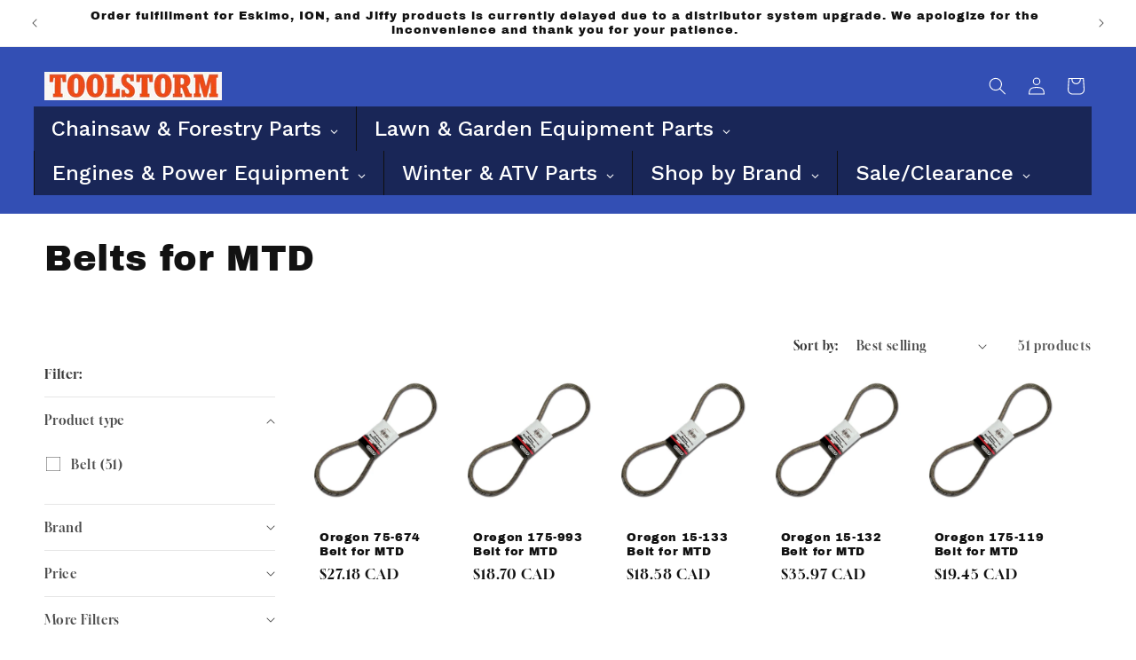

--- FILE ---
content_type: application/x-javascript; charset=utf-8
request_url: https://bundler.nice-team.net/app/shop/status/tool-storm.myshopify.com.js?1769549803
body_size: -353
content:
var bundler_settings_updated='1601265302';